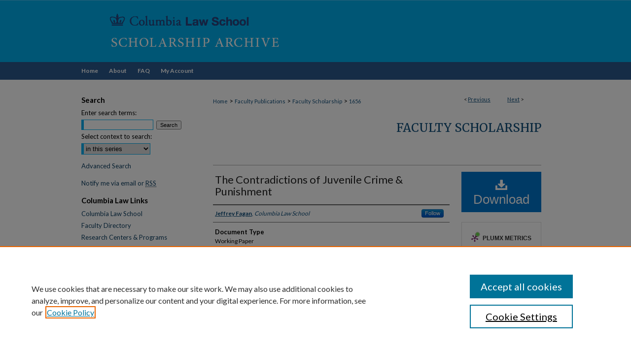

--- FILE ---
content_type: text/html; charset=UTF-8
request_url: https://scholarship.law.columbia.edu/faculty_scholarship/1656/
body_size: 8033
content:

<!DOCTYPE html>
<html lang="en">
<head><!-- inj yui3-seed: --><script type='text/javascript' src='//cdnjs.cloudflare.com/ajax/libs/yui/3.6.0/yui/yui-min.js'></script><script type='text/javascript' src='//ajax.googleapis.com/ajax/libs/jquery/1.10.2/jquery.min.js'></script><!-- Adobe Analytics --><script type='text/javascript' src='https://assets.adobedtm.com/4a848ae9611a/d0e96722185b/launch-d525bb0064d8.min.js'></script><script type='text/javascript' src=/assets/nr_browser_production.js></script>

<!-- def.1 -->
<meta charset="utf-8">
<meta name="viewport" content="width=device-width">
<title>
"The Contradictions of Juvenile Crime & Punishment" by Jeffrey Fagan
</title>


<!-- FILE article_meta-tags.inc --><!-- FILE: /srv/sequoia/main/data/assets/site/article_meta-tags.inc -->
<meta itemprop="name" content="The Contradictions of Juvenile Crime &amp; Punishment">
<meta property="og:title" content="The Contradictions of Juvenile Crime &amp; Punishment">
<meta name="twitter:title" content="The Contradictions of Juvenile Crime &amp; Punishment">
<meta property="article:author" content="Jeffrey Fagan">
<meta name="author" content="Jeffrey Fagan">
<meta name="robots" content="noodp, noydir">
<meta name="description" content="This essay explores the contradictions and puzzles of modern juvenile justice, and illustrates the enduring power of the child-saving philosophy of the juvenile court in an era of punitiveness toward offenders both young and old. The exponential growth in incarceration in the U.S. since the 1970s has been more restrained for juveniles than adults, even in the face of a youth violence epidemic that lasted for nearly a decade. Rhetoric has grown harsher in the wake of moral panics about youth crime, juvenile codes now express the language of retribution and incapacitation, yet the growth in incarceration of juveniles was attenuated and declined more responsively to declining crime rates. Almost no states have lowered the age of majority, even in the face of wholesale removal of juveniles to the criminal court. States have embraced the ideals and practice of small institutions, yet conditions in juvenile corrections often remain harsh and are common targets of litigation. Racial disparity still pervades juvenile incarceration, despite Congressional support of a collaborative project to reduce racial inequalities in juvenile detention and corrections. These conflicting trends portray an institutional and normative landscape that at once fears child criminals and seeks to punish them harshly, but at the same time pulls its punches as it adheres to the transcendent and enduring philosophy of child-saving.">
<meta itemprop="description" content="This essay explores the contradictions and puzzles of modern juvenile justice, and illustrates the enduring power of the child-saving philosophy of the juvenile court in an era of punitiveness toward offenders both young and old. The exponential growth in incarceration in the U.S. since the 1970s has been more restrained for juveniles than adults, even in the face of a youth violence epidemic that lasted for nearly a decade. Rhetoric has grown harsher in the wake of moral panics about youth crime, juvenile codes now express the language of retribution and incapacitation, yet the growth in incarceration of juveniles was attenuated and declined more responsively to declining crime rates. Almost no states have lowered the age of majority, even in the face of wholesale removal of juveniles to the criminal court. States have embraced the ideals and practice of small institutions, yet conditions in juvenile corrections often remain harsh and are common targets of litigation. Racial disparity still pervades juvenile incarceration, despite Congressional support of a collaborative project to reduce racial inequalities in juvenile detention and corrections. These conflicting trends portray an institutional and normative landscape that at once fears child criminals and seeks to punish them harshly, but at the same time pulls its punches as it adheres to the transcendent and enduring philosophy of child-saving.">
<meta name="twitter:description" content="This essay explores the contradictions and puzzles of modern juvenile justice, and illustrates the enduring power of the child-saving philosophy of the juvenile court in an era of punitiveness toward offenders both young and old. The exponential growth in incarceration in the U.S. since the 1970s has been more restrained for juveniles than adults, even in the face of a youth violence epidemic that lasted for nearly a decade. Rhetoric has grown harsher in the wake of moral panics about youth crime, juvenile codes now express the language of retribution and incapacitation, yet the growth in incarceration of juveniles was attenuated and declined more responsively to declining crime rates. Almost no states have lowered the age of majority, even in the face of wholesale removal of juveniles to the criminal court. States have embraced the ideals and practice of small institutions, yet conditions in juvenile corrections often remain harsh and are common targets of litigation. Racial disparity still pervades juvenile incarceration, despite Congressional support of a collaborative project to reduce racial inequalities in juvenile detention and corrections. These conflicting trends portray an institutional and normative landscape that at once fears child criminals and seeks to punish them harshly, but at the same time pulls its punches as it adheres to the transcendent and enduring philosophy of child-saving.">
<meta property="og:description" content="This essay explores the contradictions and puzzles of modern juvenile justice, and illustrates the enduring power of the child-saving philosophy of the juvenile court in an era of punitiveness toward offenders both young and old. The exponential growth in incarceration in the U.S. since the 1970s has been more restrained for juveniles than adults, even in the face of a youth violence epidemic that lasted for nearly a decade. Rhetoric has grown harsher in the wake of moral panics about youth crime, juvenile codes now express the language of retribution and incapacitation, yet the growth in incarceration of juveniles was attenuated and declined more responsively to declining crime rates. Almost no states have lowered the age of majority, even in the face of wholesale removal of juveniles to the criminal court. States have embraced the ideals and practice of small institutions, yet conditions in juvenile corrections often remain harsh and are common targets of litigation. Racial disparity still pervades juvenile incarceration, despite Congressional support of a collaborative project to reduce racial inequalities in juvenile detention and corrections. These conflicting trends portray an institutional and normative landscape that at once fears child criminals and seeks to punish them harshly, but at the same time pulls its punches as it adheres to the transcendent and enduring philosophy of child-saving.">
<meta name="keywords" content="juvenile incarceration, racial disparity, juvenile court, juvenile corrections, juvenile violence, criminal justice, SSRN">
<meta name="bepress_citation_series_title" content="Faculty Scholarship">
<meta name="bepress_citation_author" content="Fagan, Jeffrey">
<meta name="bepress_citation_author_institution" content="Columbia Law School">
<meta name="bepress_citation_title" content="The Contradictions of Juvenile Crime &amp; Punishment">
<meta name="bepress_citation_date" content="2010">
<!-- FILE: /srv/sequoia/main/data/assets/site/ir_download_link.inc -->
<!-- FILE: /srv/sequoia/main/data/assets/site/article_meta-tags.inc (cont) -->
<meta name="bepress_citation_pdf_url" content="https://scholarship.law.columbia.edu/cgi/viewcontent.cgi?article=2657&amp;context=faculty_scholarship">
<meta name="bepress_citation_abstract_html_url" content="https://scholarship.law.columbia.edu/faculty_scholarship/1656">
<meta name="bepress_citation_online_date" content="2018/5/11">
<meta name="viewport" content="width=device-width">
<!-- Additional Twitter data -->
<meta name="twitter:card" content="summary">
<!-- Additional Open Graph data -->
<meta property="og:type" content="article">
<meta property="og:url" content="https://scholarship.law.columbia.edu/faculty_scholarship/1656">
<meta property="og:site_name" content="Scholarship Archive">




<!-- FILE: article_meta-tags.inc (cont) -->
<meta name="bepress_is_article_cover_page" content="1">


<!-- sh.1 -->
<link rel="stylesheet" href="/ir-style.css" type="text/css" media="screen">
<link rel="stylesheet" href="/ir-custom.css" type="text/css" media="screen">
<link rel="stylesheet" href="../ir-custom.css" type="text/css" media="screen">
<link rel="stylesheet" href="/ir-local.css" type="text/css" media="screen">
<link rel="stylesheet" href="../ir-local.css" type="text/css" media="screen">
<link rel="stylesheet" href="/ir-print.css" type="text/css" media="print">
<link type="text/css" rel="stylesheet" href="/assets/floatbox/floatbox.css">
<link rel="alternate" type="application/rss+xml" title="Site Feed" href="/recent.rss">
<link rel="shortcut icon" href="/favicon.ico" type="image/x-icon">
<!--[if IE]>
<link rel="stylesheet" href="/ir-ie.css" type="text/css" media="screen">
<![endif]-->

<!-- JS  -->
<script type="text/javascript" src="/assets/jsUtilities.js"></script>
<script type="text/javascript" src="/assets/footnoteLinks.js"></script>
<script type="text/javascript" src="/assets/scripts/yui-init.pack.js"></script>
<script type="text/javascript" src="/assets/scripts/bepress-init.debug.js"></script>
<script type="text/javascript" src="/assets/scripts/JumpListYUI.pack.js"></script>

<!-- end sh.1 -->




<script type="text/javascript">var pageData = {"page":{"environment":"prod","productName":"bpdg","language":"en","name":"ir_series:article","businessUnit":"els:rp:st"},"visitor":{}};</script>

</head>
<body id="geo-series">
<!-- FILE /srv/sequoia/main/data/scholarship.law.columbia.edu/assets/header.pregen --><!-- FILE: /srv/sequoia/main/data/assets/site/mobile_nav.inc --><!--[if !IE]>-->
<script src="/assets/scripts/dc-mobile/dc-responsive-nav.js"></script>

<header id="mobile-nav" class="nav-down device-fixed-height" style="visibility: hidden;">
  
  
  <nav class="nav-collapse">
    <ul>
      <li class="menu-item active device-fixed-width"><a href="https://scholarship.law.columbia.edu" title="Home" data-scroll >Home</a></li>
      <li class="menu-item device-fixed-width"><a href="https://scholarship.law.columbia.edu/do/search/advanced/" title="Search" data-scroll ><i class="icon-search"></i> Search</a></li>
      <li class="menu-item device-fixed-width"><a href="https://scholarship.law.columbia.edu/communities.html" title="Browse" data-scroll >Browse Collections</a></li>
      <li class="menu-item device-fixed-width"><a href="/cgi/myaccount.cgi?context=faculty_scholarship" title="My Account" data-scroll >My Account</a></li>
      <li class="menu-item device-fixed-width"><a href="https://scholarship.law.columbia.edu/about.html" title="About" data-scroll >About</a></li>
      <li class="menu-item device-fixed-width"><a href="https://network.bepress.com" title="Digital Commons Network" data-scroll ><img width="16" height="16" alt="DC Network" style="vertical-align:top;" src="/assets/md5images/8e240588cf8cd3a028768d4294acd7d3.png"> Digital Commons Network™</a></li>
    </ul>
  </nav>
</header>

<script src="/assets/scripts/dc-mobile/dc-mobile-nav.js"></script>
<!--<![endif]-->
<!-- FILE: /srv/sequoia/main/data/scholarship.law.columbia.edu/assets/header.pregen (cont) -->



<div id="columbialaw">
	<div id="container">
		<a href="#main" class="skiplink" accesskey="2" >Skip to main content</a>

					
			<div id="header">
				<a href="https://scholarship.law.columbia.edu" id="banner_link" title="Scholarship Archive" >
					<img id="banner_image" alt="Scholarship Archive" width='980' height='126' src="/assets/md5images/14a83f54a1a696114d569390c5975bfc.png">
				</a>	
				
			</div>
					
			<div id="navigation">
				<!-- FILE: /srv/sequoia/main/data/assets/site/ir_navigation.inc --><div id="tabs" role="navigation" aria-label="Main"><ul><li id="tabone"><a href="https://scholarship.law.columbia.edu" title="Home" ><span>Home</span></a></li><li id="tabtwo"><a href="https://scholarship.law.columbia.edu/about.html" title="About" ><span>About</span></a></li><li id="tabthree"><a href="https://scholarship.law.columbia.edu/faq.html" title="FAQ" ><span>FAQ</span></a></li><li id="tabfour"><a href="https://scholarship.law.columbia.edu/cgi/myaccount.cgi?context=faculty_scholarship" title="My Account" ><span>My Account</span></a></li></ul></div>


<!-- FILE: /srv/sequoia/main/data/scholarship.law.columbia.edu/assets/header.pregen (cont) -->
			</div>
		

		<div id="wrapper">
			<div id="content">
				<div id="main" class="text">

<script type="text/javascript" src="/assets/floatbox/floatbox.js"></script>  
<!-- FILE: /srv/sequoia/main/data/assets/site/article_pager.inc -->

<div id="breadcrumb"><ul id="pager">

                
                 
<li>&lt; <a href="https://scholarship.law.columbia.edu/faculty_scholarship/717" class="ignore" >Previous</a></li>
        
        
        

                
                 
<li><a href="https://scholarship.law.columbia.edu/faculty_scholarship/1644" class="ignore" >Next</a> &gt;</li>
        
        
        
<li>&nbsp;</li></ul><div class="crumbs"><!-- FILE: /srv/sequoia/main/data/assets/site/ir_breadcrumb.inc -->

<div class="crumbs" role="navigation" aria-label="Breadcrumb">
	<p>
	
	
			<a href="https://scholarship.law.columbia.edu" class="ignore" >Home</a>
	
	
	
	
	
	
	
	
	
	
	 <span aria-hidden="true">&gt;</span> 
		<a href="https://scholarship.law.columbia.edu/faculty_publications" class="ignore" >Faculty Publications</a>
	
	
	
	
	
	
	 <span aria-hidden="true">&gt;</span> 
		<a href="https://scholarship.law.columbia.edu/faculty_scholarship" class="ignore" >Faculty Scholarship</a>
	
	
	
	
	
	 <span aria-hidden="true">&gt;</span> 
		<a href="https://scholarship.law.columbia.edu/faculty_scholarship/1656" class="ignore" aria-current="page" >1656</a>
	
	
	
	</p>
</div>


<!-- FILE: /srv/sequoia/main/data/assets/site/article_pager.inc (cont) --></div>
</div>
<!-- FILE: /srv/sequoia/main/data/assets/site/ir_series/article/index.html (cont) -->
<!-- FILE: /srv/sequoia/main/data/assets/site/ir_series/article/article_info.inc --><!-- FILE: /srv/sequoia/main/data/assets/site/openurl.inc -->

























<!-- FILE: /srv/sequoia/main/data/assets/site/ir_series/article/article_info.inc (cont) -->
<!-- FILE: /srv/sequoia/main/data/assets/site/ir_download_link.inc -->









	
	
	
    
    
    
	
		
		
		
	
	
	
	
	
	

<!-- FILE: /srv/sequoia/main/data/assets/site/ir_series/article/article_info.inc (cont) -->
<!-- FILE: /srv/sequoia/main/data/assets/site/ir_series/article/ir_article_header.inc -->


<div id="series-header">
<!-- FILE: /srv/sequoia/main/data/assets/site/ir_series/ir_series_logo.inc -->



 






	
	
	
	
	
	
<!-- FILE: /srv/sequoia/main/data/assets/site/ir_series/article/ir_article_header.inc (cont) --><h2 id="series-title"><a href="https://scholarship.law.columbia.edu/faculty_scholarship" >Faculty Scholarship</a></h2></div>
<div style="clear: both">&nbsp;</div>

<div id="sub">
<div id="alpha">
<!-- FILE: /srv/sequoia/main/data/assets/site/ir_series/article/article_info.inc (cont) --><div id='title' class='element'>
<h1><a href='https://scholarship.law.columbia.edu/cgi/viewcontent.cgi?article=2657&amp;context=faculty_scholarship'>The Contradictions of Juvenile Crime & Punishment</a></h1>
</div>
<div class='clear'></div>
<div id='authors' class='element'>
<h2 class='visually-hidden'>Authors</h2>
<p class="author"><a href='https://scholarship.law.columbia.edu/do/search/?q=%28author%3A%22Jeffrey%20Fagan%22%20AND%20-bp_author_id%3A%5B%2A%20TO%20%2A%5D%29%20OR%20bp_author_id%3A%28%22155367da-e817-4792-b9ee-e430ad1cf511%22%20OR%20%22d6bb70f5-cfb4-4717-9f84-f496b5c9fd1c%22%29&start=0&context=10775250'><strong>Jeffrey Fagan</strong>, <em>Columbia Law School</em></a><a rel="nofollow" href="https://network.bepress.com/api/follow/subscribe?user=MTI4ZTlkODhkZGEzOTgyOA%3D%3D&amp;institution=MGVkNTlhZjY3NjcwMmU4MzZlMzk1MzkwZDE1NjEzZDE%3D&amp;format=html" data-follow-set="user:MTI4ZTlkODhkZGEzOTgyOA== institution:MGVkNTlhZjY3NjcwMmU4MzZlMzk1MzkwZDE1NjEzZDE=" title="Follow Jeffrey Fagan" class="btn followable">Follow</a><br />
</p></div>
<div class='clear'></div>
<div id='document_type' class='element'>
<h2 class='field-heading'>Document Type</h2>
<p>Working Paper</p>
</div>
<div class='clear'></div>
<div id='publication_date' class='element'>
<h2 class='field-heading'>Publication Date</h2>
<p>2010</p>
</div>
<div class='clear'></div>
<div id='abstract' class='element'>
<h2 class='field-heading'>Abstract</h2>
<p>This essay explores the contradictions and puzzles of modern juvenile justice, and illustrates the enduring power of the child-saving philosophy of the juvenile court in an era of punitiveness toward offenders both young and old. The exponential growth in incarceration in the U.S. since the 1970s has been more restrained for juveniles than adults, even in the face of a youth violence epidemic that lasted for nearly a decade. Rhetoric has grown harsher in the wake of moral panics about youth crime, juvenile codes now express the language of retribution and incapacitation, yet the growth in incarceration of juveniles was attenuated and declined more responsively to declining crime rates. Almost no states have lowered the age of majority, even in the face of wholesale removal of juveniles to the criminal court. States have embraced the ideals and practice of small institutions, yet conditions in juvenile corrections often remain harsh and are common targets of litigation. Racial disparity still pervades juvenile incarceration, despite Congressional support of a collaborative project to reduce racial inequalities in juvenile detention and corrections. These conflicting trends portray an institutional and normative landscape that at once fears child criminals and seeks to punish them harshly, but at the same time pulls its punches as it adheres to the transcendent and enduring philosophy of child-saving.</p>
</div>
<div class='clear'></div>
<div id='bp_categories' class='element'>
<h2 class='field-heading'>Disciplines</h2>
<p>Criminal Law | Criminal Procedure | Juvenile Law | Law</p>
</div>
<div class='clear'></div>
<div id='comments' class='element'>
<h2 class='field-heading'>Comments</h2>
<p><em>This is the author's final version. It has been accepted for publication in Daedalus, published by MIT Press.</em></p>
</div>
<div class='clear'></div>
<div id='recommended_citation' class='element'>
<h2 class='field-heading'>Recommended Citation</h2>
<!-- FILE: /srv/sequoia/main/data/journals/scholarship.law.columbia.edu/faculty_scholarship/assets/ir_citation.inc -->
 
<p class="citation">
    Jeffrey Fagan,
    <em>The Contradictions of Juvenile Crime & Punishment</em>,
    
    <span class="smallcaps">
        Daedalus, Vol. 139, No. 3, p. 49, 2010; Columbia Public Law Research Paper No. 10-248
    </span>
    
    (2010).
    <br>
    Available at:
    
    
        https://scholarship.law.columbia.edu/faculty_scholarship/1656
    
</p>
<!-- FILE: /srv/sequoia/main/data/assets/site/ir_series/article/article_info.inc (cont) --></div>
<div class='clear'></div>
</div>
    </div>
    <div id='beta_7-3'>
<!-- FILE: /srv/sequoia/main/data/assets/site/info_box_7_3.inc --><!-- FILE: /srv/sequoia/main/data/assets/site/openurl.inc -->

























<!-- FILE: /srv/sequoia/main/data/assets/site/info_box_7_3.inc (cont) -->
<!-- FILE: /srv/sequoia/main/data/assets/site/ir_download_link.inc -->









	
	
	
    
    
    
	
		
		
		
	
	
	
	
	
	

<!-- FILE: /srv/sequoia/main/data/assets/site/info_box_7_3.inc (cont) -->


	<!-- FILE: /srv/sequoia/main/data/assets/site/info_box_download_button.inc --><div class="aside download-button">
      <a id="pdf" class="btn" href="https://scholarship.law.columbia.edu/cgi/viewcontent.cgi?article=2657&amp;context=faculty_scholarship" title="PDF (800&nbsp;KB) opens in new window" target="_blank" > 
    	<i class="icon-download-alt" aria-hidden="true"></i>
        Download
      </a>
</div>


<!-- FILE: /srv/sequoia/main/data/assets/site/info_box_7_3.inc (cont) -->
	<!-- FILE: /srv/sequoia/main/data/assets/site/info_box_embargo.inc -->
<!-- FILE: /srv/sequoia/main/data/assets/site/info_box_7_3.inc (cont) -->

<!-- FILE: /srv/sequoia/main/data/assets/site/info_box_custom_upper.inc -->
<!-- FILE: /srv/sequoia/main/data/assets/site/info_box_7_3.inc (cont) -->
<!-- FILE: /srv/sequoia/main/data/assets/site/info_box_openurl.inc -->
<!-- FILE: /srv/sequoia/main/data/assets/site/info_box_7_3.inc (cont) -->

<!-- FILE: /srv/sequoia/main/data/assets/site/info_box_article_metrics.inc -->






<div id="article-stats" class="aside hidden">

    <p class="article-downloads-wrapper hidden"><span id="article-downloads"></span> DOWNLOADS</p>
    <p class="article-stats-date hidden">Since May 11, 2018</p>

    <p class="article-plum-metrics">
        <a href="https://plu.mx/plum/a/?repo_url=https://scholarship.law.columbia.edu/faculty_scholarship/1656" class="plumx-plum-print-popup plum-bigben-theme" data-badge="true" data-hide-when-empty="true" ></a>
    </p>
</div>
<script type="text/javascript" src="//cdn.plu.mx/widget-popup.js"></script>





<!-- Article Download Counts -->
<script type="text/javascript" src="/assets/scripts/article-downloads.pack.js"></script>
<script type="text/javascript">
    insertDownloads(12110755);
</script>


<!-- Add border to Plum badge & download counts when visible -->
<script>
// bind to event when PlumX widget loads
jQuery('body').bind('plum:widget-load', function(e){
// if Plum badge is visible
  if (jQuery('.PlumX-Popup').length) {
// remove 'hidden' class
  jQuery('#article-stats').removeClass('hidden');
  jQuery('.article-stats-date').addClass('plum-border');
  }
});
// bind to event when page loads
jQuery(window).bind('load',function(e){
// if DC downloads are visible
  if (jQuery('#article-downloads').text().length > 0) {
// add border to aside
  jQuery('#article-stats').removeClass('hidden');
  }
});
</script>



<!-- Adobe Analytics: Download Click Tracker -->
<script>

$(function() {

  // Download button click event tracker for PDFs
  $(".aside.download-button").on("click", "a#pdf", function(event) {
    pageDataTracker.trackEvent('navigationClick', {
      link: {
          location: 'aside download-button',
          name: 'pdf'
      }
    });
  });

  // Download button click event tracker for native files
  $(".aside.download-button").on("click", "a#native", function(event) {
    pageDataTracker.trackEvent('navigationClick', {
        link: {
            location: 'aside download-button',
            name: 'native'
        }
     });
  });

});

</script>
<!-- FILE: /srv/sequoia/main/data/assets/site/info_box_7_3.inc (cont) -->



	<!-- FILE: /srv/sequoia/main/data/assets/site/info_box_disciplines.inc -->




	





	<div id="beta-disciplines" class="aside">
		<h4>Included in</h4>
	<p>
		
				
				
					<a href="https://network.bepress.com/hgg/discipline/912" title="Criminal Law Commons" >Criminal Law Commons</a>, 
				
			
		
				
				
					<a href="https://network.bepress.com/hgg/discipline/1073" title="Criminal Procedure Commons" >Criminal Procedure Commons</a>, 
				
			
		
				
					<a href="https://network.bepress.com/hgg/discipline/851" title="Juvenile Law Commons" >Juvenile Law Commons</a>
				
				
			
		
	</p>
	</div>



<!-- FILE: /srv/sequoia/main/data/assets/site/info_box_7_3.inc (cont) -->

<!-- FILE: /srv/sequoia/main/data/assets/site/bookmark_widget.inc -->

<div id="share" class="aside">
<h2>Share</h2>
	
	<div class="a2a_kit a2a_kit_size_24 a2a_default_style">
    	<a class="a2a_button_facebook"></a>
    	<a class="a2a_button_linkedin"></a>
		<a class="a2a_button_whatsapp"></a>
		<a class="a2a_button_email"></a>
    	<a class="a2a_dd"></a>
    	<script async src="https://static.addtoany.com/menu/page.js"></script>
	</div>
</div>

<!-- FILE: /srv/sequoia/main/data/assets/site/info_box_7_3.inc (cont) -->
<!-- FILE: /srv/sequoia/main/data/assets/site/info_box_geolocate.inc --><!-- FILE: /srv/sequoia/main/data/assets/site/ir_geolocate_enabled_and_displayed.inc -->

<!-- FILE: /srv/sequoia/main/data/assets/site/info_box_geolocate.inc (cont) -->

<!-- FILE: /srv/sequoia/main/data/assets/site/info_box_7_3.inc (cont) -->

	<!-- FILE: /srv/sequoia/main/data/assets/site/zotero_coins.inc -->

<span class="Z3988" title="ctx_ver=Z39.88-2004&amp;rft_val_fmt=info%3Aofi%2Ffmt%3Akev%3Amtx%3Ajournal&amp;rft_id=https%3A%2F%2Fscholarship.law.columbia.edu%2Ffaculty_scholarship%2F1656&amp;rft.atitle=The%20Contradictions%20of%20Juvenile%20Crime%20%26%20Punishment&amp;rft.aufirst=Jeffrey&amp;rft.aulast=Fagan&amp;rft.jtitle=Daedalus%2C%20Vol.%20139%2C%20No.%203%2C%20p.%2049%2C%202010%3B%20Columbia%20Public%20Law%20Research%20Paper%20No.%2010-248&amp;rft.date=2010-01-01">COinS</span>
<!-- FILE: /srv/sequoia/main/data/assets/site/info_box_7_3.inc (cont) -->

<!-- FILE: /srv/sequoia/main/data/assets/site/info_box_custom_lower.inc -->
<!-- FILE: /srv/sequoia/main/data/assets/site/info_box_7_3.inc (cont) -->
<!-- FILE: /srv/sequoia/main/data/assets/site/ir_series/article/article_info.inc (cont) --></div>

<div class='clear'>&nbsp;</div>
<!-- FILE: /srv/sequoia/main/data/scholarship.law.columbia.edu/assets/ir_series/article/ir_article_custom_fields.inc --><div id='alpha'>
<div id='custom-fields'>
		
	</div>
	</div>
<!-- FILE: /srv/sequoia/main/data/assets/site/ir_series/article/article_info.inc (cont) -->

<!-- FILE: /srv/sequoia/main/data/assets/site/ir_series/article/index.html (cont) -->
<!-- FILE /srv/sequoia/main/data/assets/site/footer.pregen --></div>
	<div class="verticalalign">&nbsp;</div>
	<div class="clear">&nbsp;</div>

</div>

	<div id="sidebar" role="complementary">
	<!-- FILE: /srv/sequoia/main/data/assets/site/ir_sidebar_7_8.inc -->

	<!-- FILE: /srv/sequoia/main/data/assets/site/ir_sidebar_sort_sba.inc --><!-- FILE: /srv/sequoia/main/data/assets/site/ir_sidebar_custom_upper_7_8.inc -->

<!-- FILE: /srv/sequoia/main/data/assets/site/ir_sidebar_sort_sba.inc (cont) -->
<!-- FILE: /srv/sequoia/main/data/assets/site/ir_sidebar_search_7_8.inc --><h2>Search</h2>


	
<form method='get' action='https://scholarship.law.columbia.edu/do/search/' id="sidebar-search">
	<label for="search" accesskey="4">
		Enter search terms:
	</label>
		<div>
			<span class="border">
				<input type="text" name='q' class="search" id="search">
			</span> 
			<input type="submit" value="Search" class="searchbutton" style="font-size:11px;">
		</div>
	<label for="context">
		Select context to search:
	</label> 
		<div>
			<span class="border">
				<select name="fq" id="context">
					
					
						<option value='virtual_ancestor_link:"https://scholarship.law.columbia.edu/faculty_scholarship"'>in this series</option>
					
					
					
					<option value='virtual_ancestor_link:"https://scholarship.law.columbia.edu"'>In This Archive</option>
					<option value='virtual_ancestor_link:"http:/"'>Across All Archives</option>
				</select>
			</span>
		</div>
</form>

<p class="advanced">
	
	
		<a href="https://scholarship.law.columbia.edu/do/search/advanced/?fq=virtual_ancestor_link:%22https://scholarship.law.columbia.edu/faculty_scholarship%22" >
			Advanced Search
		</a>
	
</p>
<!-- FILE: /srv/sequoia/main/data/assets/site/ir_sidebar_sort_sba.inc (cont) -->
<!-- FILE: /srv/sequoia/main/data/assets/site/ir_sidebar_notify_7_8.inc -->


	<ul id="side-notify">
		<li class="notify">
			<a href="https://scholarship.law.columbia.edu/faculty_scholarship/announcements.html" title="Email or RSS Notifications" >
				Notify me via email or <acronym title="Really Simple Syndication">RSS</acronym>
			</a>
		</li>
	</ul>



<!-- FILE: /srv/sequoia/main/data/assets/site/urc_badge.inc -->






<!-- FILE: /srv/sequoia/main/data/assets/site/ir_sidebar_notify_7_8.inc (cont) -->

<!-- FILE: /srv/sequoia/main/data/assets/site/ir_sidebar_sort_sba.inc (cont) -->
<!-- FILE: /srv/sequoia/main/data/scholarship.law.columbia.edu/assets/ir_sidebar_custom_middle_7_8.inc --><div id="sb-custom-middle">
    <h2 class="sb-custom-title">Columbia Law Links</h2>
        <ul class="sb-custom-ul">
            <li class="sb-custom-li">
                <a href="https://www.law.columbia.edu/" target="_blank" >
                    Columbia Law School
                </a>
            </li>
            <li class="sb-custom-li">
                <a href="https://www.law.columbia.edu/faculty-and-scholarship/all-faculty?type=23" target="_blank" >
                    Faculty Directory
                </a>
            </li>
            <li class="sb-custom-li">
                <a href="https://www.law.columbia.edu/faculty-scholarship/research-centers-and-programs" target="_blank" >
                    Research Centers & Programs
                </a>
            </li>
            
             <li class="sb-custom-li">
                <a href="https://www.law.columbia.edu/community-life/student-life/student-journals" target="_blank" >
                    Student Journals
                </a>
            </li>
            
            <li class="sb-custom-li">
                <a href="https://www.law.columbia.edu/community-life/student-life/student-organizations-journals" target="_blank" >
                    Student Organizations
                </a>
            </li>
            <li class="sb-custom-li">
                <a href="https://www.law.columbia.edu/library" target="_blank" >
                    Columbia Law Library
                </a>
            </li>
        </ul>
</div>
<!-- FILE: /srv/sequoia/main/data/assets/site/ir_sidebar_sort_sba.inc (cont) -->
<!-- FILE: /srv/sequoia/main/data/scholarship.law.columbia.edu/assets/ir_sidebar_browse.inc --><h2>Browse</h2>
<ul id="side-browse">


<li class="collections"><a href="https://scholarship.law.columbia.edu/communities.html" title="Browse by Collections" >Collections</a></li>
<li class="discipline-browser"><a href="https://scholarship.law.columbia.edu/do/discipline_browser/disciplines" title="Browse by All Disciplines" >All Disciplines</a></li>

<li><a href="https://scholarship.law.columbia.edu/do/discipline_browser/disciplines?discipline_key=578" >Law
Disciplines</a></li>

<li class="author"><a href="https://scholarship.law.columbia.edu/authors.html" title="Browse by Author" >All Authors</a></li>

<li><a href="https://scholarship.law.columbia.edu/columbialawauthors.html" >Columbia Law
Authors</a></li>



</ul>
<!-- FILE: /srv/sequoia/main/data/assets/site/ir_sidebar_sort_sba.inc (cont) -->
<!-- FILE: /srv/sequoia/main/data/assets/site/ir_sidebar_author_7_8.inc --><h2>Author Corner</h2>






	<ul id="side-author">
		<li class="faq">
			<a href="https://scholarship.law.columbia.edu/faq.html" title="Author FAQ" >
				Author FAQ
			</a>
		</li>
		
		
		
	</ul>


<!-- FILE: /srv/sequoia/main/data/assets/site/ir_sidebar_sort_sba.inc (cont) -->
<!-- FILE: /srv/sequoia/main/data/assets/site/ir_sidebar_custom_lower_7_8.inc --><!-- FILE: /srv/sequoia/main/data/assets/site/ir_sidebar_homepage_links_7_8.inc -->

<!-- FILE: /srv/sequoia/main/data/assets/site/ir_sidebar_custom_lower_7_8.inc (cont) -->
	



<!-- FILE: /srv/sequoia/main/data/assets/site/ir_sidebar_sort_sba.inc (cont) -->
<!-- FILE: /srv/sequoia/main/data/assets/site/ir_sidebar_sw_links_7_8.inc -->

	
		
	


	<!-- FILE: /srv/sequoia/main/data/assets/site/ir_sidebar_sort_sba.inc (cont) -->

<!-- FILE: /srv/sequoia/main/data/assets/site/ir_sidebar_geolocate.inc --><!-- FILE: /srv/sequoia/main/data/assets/site/ir_geolocate_enabled_and_displayed.inc -->

<!-- FILE: /srv/sequoia/main/data/assets/site/ir_sidebar_geolocate.inc (cont) -->

<!-- FILE: /srv/sequoia/main/data/assets/site/ir_sidebar_sort_sba.inc (cont) -->
<!-- FILE: /srv/sequoia/main/data/assets/site/ir_sidebar_custom_lowest_7_8.inc -->


<!-- FILE: /srv/sequoia/main/data/assets/site/ir_sidebar_sort_sba.inc (cont) -->
<!-- FILE: /srv/sequoia/main/data/assets/site/ir_sidebar_7_8.inc (cont) -->

		



<!-- FILE: /srv/sequoia/main/data/assets/site/footer.pregen (cont) -->
	<div class="verticalalign">&nbsp;</div>
	</div>

</div>

<!-- FILE: /srv/sequoia/main/data/assets/site/ir_footer_content.inc --><div id="footer" role="contentinfo">
	
	
	<!-- FILE: /srv/sequoia/main/data/assets/site/ir_bepress_logo.inc --><div id="bepress">

<a href="https://www.elsevier.com/solutions/digital-commons" title="Elsevier - Digital Commons" >
	<em>Elsevier - Digital Commons</em>
</a>

</div>
<!-- FILE: /srv/sequoia/main/data/assets/site/ir_footer_content.inc (cont) -->
	<p>
		<a href="https://scholarship.law.columbia.edu" title="Home page" accesskey="1" >Home</a> | 
		<a href="https://scholarship.law.columbia.edu/about.html" title="About" >About</a> | 
		<a href="https://scholarship.law.columbia.edu/faq.html" title="FAQ" >FAQ</a> | 
		<a href="/cgi/myaccount.cgi?context=faculty_scholarship" title="My Account Page" accesskey="3" >My Account</a> | 
		<a href="https://scholarship.law.columbia.edu/accessibility.html" title="Accessibility Statement" accesskey="0" >Accessibility Statement</a>
	</p>
	<p>
	
	
		<a class="secondary-link" href="https://www.elsevier.com/legal/privacy-policy" title="Privacy Policy" >Privacy</a>
	
		<a class="secondary-link" href="https://www.elsevier.com/legal/elsevier-website-terms-and-conditions" title="Copyright Policy" >Copyright</a>	
	</p> 
	
</div>

<!-- FILE: /srv/sequoia/main/data/assets/site/footer.pregen (cont) -->

</div>
</div>

<!-- FILE: /srv/sequoia/main/data/scholarship.law.columbia.edu/assets/ir_analytics.inc --><!-- Google tag (gtag.js) --> 
<script async src="https://www.googletagmanager.com/gtag/js?id=G-LBN27R0EFB"></script> 
<script> 
  window.dataLayer = window.dataLayer || []; 
  function gtag(){dataLayer.push(arguments);} 
  gtag('js', new Date()); 
  gtag('config', 'G-LBN27R0EFB'); 
</script>
<!-- FILE: /srv/sequoia/main/data/assets/site/footer.pregen (cont) -->

<script type='text/javascript' src='/assets/scripts/bpbootstrap-20160726.pack.js'></script><script type='text/javascript'>BPBootstrap.init({appendCookie:''})</script></body></html>


--- FILE ---
content_type: text/css
request_url: https://scholarship.law.columbia.edu/ir-local.css
body_size: 2734
content:
/* -----------------------------------------------
bepress IR local stylesheet.
Author:   Paul Ryan
Version:  October 2017
PLEASE SAVE THIS FILE LOCALLY!
----------------------------------------------- */

/* ---------------- Meta Elements ---------------- */

@import url('https://fonts.googleapis.com/css?family=Lato:400,700|Merriweather:400,700');

    /* --- Meta styles and background --- */

body {
    font: normal 12px/1.5 'Lato', sans-serif;  /* should be medium except when fitting into a fixed container */
    background: #ffffff url(assets/md5images/796b403dd8bf61440db34c802af612b4.gif) top left repeat-x;
}


/* ---------------- Header ---------------- */

#columbialaw #header {
    position: relative;  /* needed for logo positioning */
  height: auto !important; /* !important overrides mbl styling */
}

#columbialaw #banner_image {
    display: block; /* removes descender of inline element */
    width: 980px; /* not necessary if image is sized correctly */
    height: auto !important;  /* avoids warping improperly sized header image / SUP-19994 */
}


/* ---------------- Navigation ---------------- */

#columbialaw #navigation,
#columbialaw #navigation #tabs {
    height: 36px;
    overflow: hidden; /* have seen issues with tabs extending below nav container */
}

#columbialaw #navigation #tabs,
#columbialaw #navigation #tabs ul,
#columbialaw #navigation #tabs ul li {
    padding: 0;
    margin: 0;
}

#columbialaw #navigation #tabs a {
    font: 700 12px 'Lato', sans-serif;
    display: block;
    width: auto !important; /* fixes "my account" not fitting in container on page load */
    height: 36px;
    line-height: 36px;
    color: #fff;
    transition: 0.3s ease-in-out;
    background-color: transparent;
    padding: 0 11px; /* with arial bold, this fits */
    margin: 0;
    border: 0;
    float: left;
}

#columbialaw #navigation #tabs a:hover,
#columbialaw #navigation #tabs a:active,
#columbialaw #navigation #tabs a:focus {
    color: #fff;
    text-decoration: underline;
}

#columbialaw #navigation #tabs #tabone a { padding-left: 15px; } /* switch for right-aligned nav tabs */

#columbialaw #navigation #tabs li:last-child a {
    border-right: none;
}


/* ---------------- Sidebar ---------------- */

#columbialaw #sidebar h2 {
    font: 700 15px 'Lato', sans-serif;
    color: #000000;
    background: transparent;
    padding: 0;
    margin: 0;
    border: none;
}

#columbialaw #sidebar a {
    font: 400 13px 'Lato', sans-serif;
    color: #0d3f62;
    text-decoration: none;
}

#columbialaw #sidebar a:hover,
#columbialaw #sidebar a:active,
#columbialaw #sidebar a:focus {
    color: #000000;
    text-decoration: underline;
}

#columbialaw #sidebar #sidebar-search label {
    font: 400 13px 'Lato', sans-serif;
    color: #000000;
}

#columbialaw #sidebar #sidebar-search {
    margin-top: 8px;
    padding-left: 15px;
}

#columbialaw #sidebar #sidebar-search span.border { background: transparent; }

.searchbutton { cursor: pointer; } /* best practice, should move to ir-layout.css */


/* ---------------- Main Content ---------------- */

#columbialaw #content { padding-top: 16px; }

    /* --- Breadcrumbs --- */

#columbialaw #main.text div.crumbs a:link,
#columbialaw #main.text div.crumbs a:visited {
    text-decoration: none;
    color: #104e7b;
}

#columbialaw #main.text div.crumbs a:hover,
#columbialaw #main.text div.crumbs a:active,
#columbialaw #main.text div.crumbs a:focus {
    text-decoration: underline;
    color: #000000;
}

#columbialaw #dcn-home > #homepage-intro { margin: 15px 0; }

 /* adds space under full-width main-content image */
#columbialaw #home-page-banner { margin-bottom: 16px; }


    /* --- Headers --- */

#columbialaw #dcn-home > h2 {
    font: 400 21px 'Merriweather', serif;
}

h3 {
    margin: 0;
    text-decoration: underline; }

/* FF 55 takes parent element's color a text-decoration-color (black, usually) */
#dcn-home #cover-browse h3 { color: #104e7b; }

#columbialaw #dcn-home #cover-browse h3 a {
    font: 400 17px/1.6 'Lato', sans-serif;
    text-decoration: none;
}

#columbialaw #dcn-home #cover-browse h3 a:hover,
#columbialaw #dcn-home #cover-browse h3 a:focus,
#columbialaw #dcn-home #cover-browse h3 a:active {
    text-decoration: underline;
}
    /* --- Links --- */

#columbialaw #main.text a:link,
#columbialaw #main.text a:visited {
    color: #104e7b; /* declared for #network-icon text */
}

#columbialaw #main.text a:hover,
#columbialaw #main.text a:active,
#columbialaw #main.text a:focus {
    color: #000000;
    text-decoration: underline;
}

    /* PotD / Top DL widgets */

#columbialaw #dcn-home .box.aag h2,
#columbialaw #dcn-home .box.potd h2 {
    width: 267px;
    margin: 0;
    font: 400 16px 'Merriweather', serif;
    border-bottom: 1px solid #999999;
}

#columbialaw #main.text .box a:link,
#columbialaw #main.text .box a:visited {
    font: 700 13px 'Lato', sans-serif;
    text-decoration: none;
    border-bottom: 1px solid #999999;
    background: none;
}

#columbialaw #main.text .box a:hover,
#columbialaw #main.text .box a:active,
#columbialaw #main.text .box a:focus {
    text-decoration: underline;
}

    /* article-level text // default values 12px/13px */

#alpha .element p, #custom-fields .element p { font-size: 12px; }

#alpha .element h4, #custom-fields .element h4 { font-size: 13px; }


/* ---------------- Footer ---------------- */

#columbialaw #footer,
#columbialaw #bepress a {
    height: 75px;
    background-color: #fff; }

#columbialaw #footer p { padding-left: 40px; }

#columbialaw #footer p,
#columbialaw #footer p a {
    font: 400 12px/2 'Lato', sans-serif;
    color: #0d3f62;
    text-decoration: none;
}

/* #footer p:first-of-type { padding-top: ##px } */

#columbialaw #footer p a:hover,
#columbialaw #footer p a:active,
#columbialaw #footer p a:focus {
    text-decoration: underline; }

/* ---------------- Mobile ---------------- */

/* ---------------- Miscellaneous fixes ---------------- */

/* Small caps font for Bluebook citations in series -RKarberg 11/20/2017 */

.smallcaps {font-variant: small-caps;}

/* change size of text in Download and Link to buttons -RKarberg 09/14/2017 */
#columbialaw #content #main.text #beta_7-3 a.btn:hover {
    font-size: 1.25em; 
    color: #0055cc; }

/* change size of Download and Link to buttons -RKarberg 02/28/2018 */
#columbialaw #content #main.text #beta_7-3 a#pdf.btn {
    font-size: 2.0em; 
    min-width: 130px;
    min-height: 30px; 
    line-height: 30px }

/* reduce space between At A Glance and Paper of the Day sections and readership map -RKarberg 06/19/2018 */
#columbialaw #content .box.potd {
    margin-bottom: -10px;
}
#columbialaw #content .box.aag {
    margin-bottom: -10px;
}   

/* increase font size in main text area -RKarberg 4/8/2019 */
body {
    font: normal 13px/1.5 'Lato', sans-serif;
    }

/* match font size for bulleted and ordered lists in abstract field to paragraphs -RKarberg 09/03/2019 */
#columbialaw #abstract.element ul li {
    font-size: 12px;
}

#columbialaw #abstract.element ol li {
    font-size: 12px;
}

/* larger front size for Podcasts -RKarberg 11/06/2020 */
#columbialaw #main.text #series-home div.intro p.intro-large {
    font-size: 11pt;}
    
/* Readership map to span full width of main content area no matter PoTD JR and JP 9-14-2021 */
#columbialaw #main.text #dcn-home i, 
#columbialaw #main.text #dcn-home em { width: 100%; }

/* Removed "publication" from search results JP 10-19-2021 */
#columbialaw div#query-results div#results-list span.pub {
    display: none;
}

/* Formatting intro texts in "podcasts" community JR 7-27-2022 */
#columbialaw #main.text #series-home p.podcasttitle {
	margin-bottom:0;
}

/* Styling for image that floats in the intro text for 2021-2022 AIR community - CRyan 2-9-23 */

#columbialaw #ross-smith-intro img {float:left; padding-right:10px; padding-bottom:10px;}

/* remove extra space after lists in abstract field -CRyan 10/16/2023 */
#columbialaw #abstract.element ol:last-of-type {
    margin-bottom: -5px
}

#columbialaw #abstract.element ul:last-of-type {
    margin-bottom: -5px
}

/* orcid id icon next to field value CRyan-2024-09-23 */
#columbialaw #orcid.element p a {
    background: transparent url(assets/md5images/2dddb203aa38ec94870d3ef2b43921c4.png) top left no-repeat;	
    padding-left:20px;
    padding-bottom:5px; }
